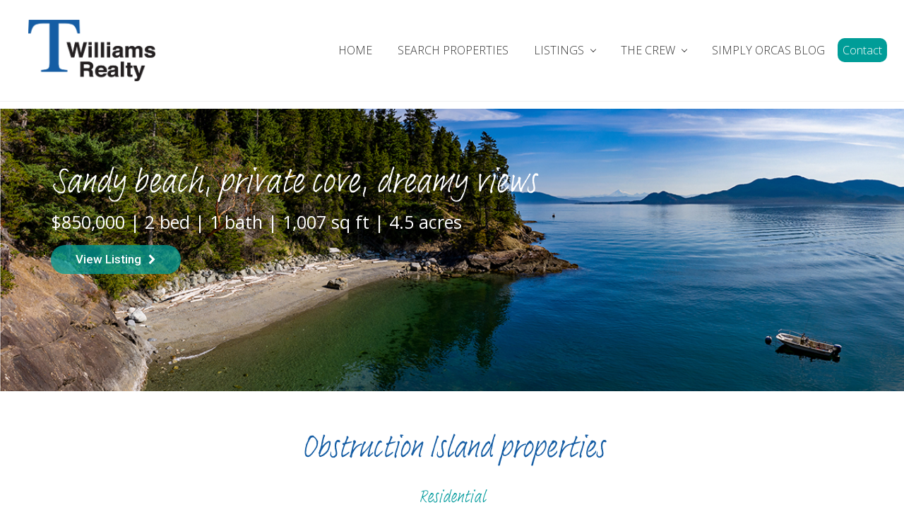

--- FILE ---
content_type: text/html; charset=UTF-8
request_url: https://twilliamsrealty.com/newsite/obstruction-island-properties/
body_size: 15776
content:
<!DOCTYPE html>
<html lang="en-US">
<head >
<meta charset="UTF-8" />
<meta name="description" content="Search results for residential listings on Obstruction Island." />
<meta name="viewport" content="width=device-width, initial-scale=1" />
<title>Obstruction Island Listings | T Williams Realty</title>
<meta name='robots' content='max-image-preview:large' />
<link rel='dns-prefetch' href='//fonts.googleapis.com' />
<link rel="alternate" type="application/rss+xml" title="T Williams Realty &raquo; Feed" href="https://twilliamsrealty.com/newsite/feed/" />
<link rel="alternate" type="application/rss+xml" title="T Williams Realty &raquo; Comments Feed" href="https://twilliamsrealty.com/newsite/comments/feed/" />
<link rel="canonical" href="https://twilliamsrealty.com/newsite/obstruction-island-properties/" />
<script type="text/javascript">
window._wpemojiSettings = {"baseUrl":"https:\/\/s.w.org\/images\/core\/emoji\/14.0.0\/72x72\/","ext":".png","svgUrl":"https:\/\/s.w.org\/images\/core\/emoji\/14.0.0\/svg\/","svgExt":".svg","source":{"concatemoji":"https:\/\/twilliamsrealty.com\/newsite\/wp-includes\/js\/wp-emoji-release.min.js?ver=6.2.8"}};
/*! This file is auto-generated */
!function(e,a,t){var n,r,o,i=a.createElement("canvas"),p=i.getContext&&i.getContext("2d");function s(e,t){p.clearRect(0,0,i.width,i.height),p.fillText(e,0,0);e=i.toDataURL();return p.clearRect(0,0,i.width,i.height),p.fillText(t,0,0),e===i.toDataURL()}function c(e){var t=a.createElement("script");t.src=e,t.defer=t.type="text/javascript",a.getElementsByTagName("head")[0].appendChild(t)}for(o=Array("flag","emoji"),t.supports={everything:!0,everythingExceptFlag:!0},r=0;r<o.length;r++)t.supports[o[r]]=function(e){if(p&&p.fillText)switch(p.textBaseline="top",p.font="600 32px Arial",e){case"flag":return s("\ud83c\udff3\ufe0f\u200d\u26a7\ufe0f","\ud83c\udff3\ufe0f\u200b\u26a7\ufe0f")?!1:!s("\ud83c\uddfa\ud83c\uddf3","\ud83c\uddfa\u200b\ud83c\uddf3")&&!s("\ud83c\udff4\udb40\udc67\udb40\udc62\udb40\udc65\udb40\udc6e\udb40\udc67\udb40\udc7f","\ud83c\udff4\u200b\udb40\udc67\u200b\udb40\udc62\u200b\udb40\udc65\u200b\udb40\udc6e\u200b\udb40\udc67\u200b\udb40\udc7f");case"emoji":return!s("\ud83e\udef1\ud83c\udffb\u200d\ud83e\udef2\ud83c\udfff","\ud83e\udef1\ud83c\udffb\u200b\ud83e\udef2\ud83c\udfff")}return!1}(o[r]),t.supports.everything=t.supports.everything&&t.supports[o[r]],"flag"!==o[r]&&(t.supports.everythingExceptFlag=t.supports.everythingExceptFlag&&t.supports[o[r]]);t.supports.everythingExceptFlag=t.supports.everythingExceptFlag&&!t.supports.flag,t.DOMReady=!1,t.readyCallback=function(){t.DOMReady=!0},t.supports.everything||(n=function(){t.readyCallback()},a.addEventListener?(a.addEventListener("DOMContentLoaded",n,!1),e.addEventListener("load",n,!1)):(e.attachEvent("onload",n),a.attachEvent("onreadystatechange",function(){"complete"===a.readyState&&t.readyCallback()})),(e=t.source||{}).concatemoji?c(e.concatemoji):e.wpemoji&&e.twemoji&&(c(e.twemoji),c(e.wpemoji)))}(window,document,window._wpemojiSettings);
</script>
<style type="text/css">
img.wp-smiley,
img.emoji {
	display: inline !important;
	border: none !important;
	box-shadow: none !important;
	height: 1em !important;
	width: 1em !important;
	margin: 0 0.07em !important;
	vertical-align: -0.1em !important;
	background: none !important;
	padding: 0 !important;
}
</style>
	<link rel='stylesheet' id='sbi_styles-css' href='https://twilliamsrealty.com/newsite/wp-content/plugins/instagram-feed/css/sbi-styles.min.css?ver=6.1.5' type='text/css' media='all' />
<link rel='stylesheet' id='wp-block-library-css' href='https://twilliamsrealty.com/newsite/wp-includes/css/dist/block-library/style.min.css?ver=6.2.8' type='text/css' media='all' />
<link rel='stylesheet' id='classic-theme-styles-css' href='https://twilliamsrealty.com/newsite/wp-includes/css/classic-themes.min.css?ver=6.2.8' type='text/css' media='all' />
<style id='global-styles-inline-css' type='text/css'>
body{--wp--preset--color--black: #000000;--wp--preset--color--cyan-bluish-gray: #abb8c3;--wp--preset--color--white: #ffffff;--wp--preset--color--pale-pink: #f78da7;--wp--preset--color--vivid-red: #cf2e2e;--wp--preset--color--luminous-vivid-orange: #ff6900;--wp--preset--color--luminous-vivid-amber: #fcb900;--wp--preset--color--light-green-cyan: #7bdcb5;--wp--preset--color--vivid-green-cyan: #00d084;--wp--preset--color--pale-cyan-blue: #8ed1fc;--wp--preset--color--vivid-cyan-blue: #0693e3;--wp--preset--color--vivid-purple: #9b51e0;--wp--preset--gradient--vivid-cyan-blue-to-vivid-purple: linear-gradient(135deg,rgba(6,147,227,1) 0%,rgb(155,81,224) 100%);--wp--preset--gradient--light-green-cyan-to-vivid-green-cyan: linear-gradient(135deg,rgb(122,220,180) 0%,rgb(0,208,130) 100%);--wp--preset--gradient--luminous-vivid-amber-to-luminous-vivid-orange: linear-gradient(135deg,rgba(252,185,0,1) 0%,rgba(255,105,0,1) 100%);--wp--preset--gradient--luminous-vivid-orange-to-vivid-red: linear-gradient(135deg,rgba(255,105,0,1) 0%,rgb(207,46,46) 100%);--wp--preset--gradient--very-light-gray-to-cyan-bluish-gray: linear-gradient(135deg,rgb(238,238,238) 0%,rgb(169,184,195) 100%);--wp--preset--gradient--cool-to-warm-spectrum: linear-gradient(135deg,rgb(74,234,220) 0%,rgb(151,120,209) 20%,rgb(207,42,186) 40%,rgb(238,44,130) 60%,rgb(251,105,98) 80%,rgb(254,248,76) 100%);--wp--preset--gradient--blush-light-purple: linear-gradient(135deg,rgb(255,206,236) 0%,rgb(152,150,240) 100%);--wp--preset--gradient--blush-bordeaux: linear-gradient(135deg,rgb(254,205,165) 0%,rgb(254,45,45) 50%,rgb(107,0,62) 100%);--wp--preset--gradient--luminous-dusk: linear-gradient(135deg,rgb(255,203,112) 0%,rgb(199,81,192) 50%,rgb(65,88,208) 100%);--wp--preset--gradient--pale-ocean: linear-gradient(135deg,rgb(255,245,203) 0%,rgb(182,227,212) 50%,rgb(51,167,181) 100%);--wp--preset--gradient--electric-grass: linear-gradient(135deg,rgb(202,248,128) 0%,rgb(113,206,126) 100%);--wp--preset--gradient--midnight: linear-gradient(135deg,rgb(2,3,129) 0%,rgb(40,116,252) 100%);--wp--preset--duotone--dark-grayscale: url('#wp-duotone-dark-grayscale');--wp--preset--duotone--grayscale: url('#wp-duotone-grayscale');--wp--preset--duotone--purple-yellow: url('#wp-duotone-purple-yellow');--wp--preset--duotone--blue-red: url('#wp-duotone-blue-red');--wp--preset--duotone--midnight: url('#wp-duotone-midnight');--wp--preset--duotone--magenta-yellow: url('#wp-duotone-magenta-yellow');--wp--preset--duotone--purple-green: url('#wp-duotone-purple-green');--wp--preset--duotone--blue-orange: url('#wp-duotone-blue-orange');--wp--preset--font-size--small: 13px;--wp--preset--font-size--medium: 20px;--wp--preset--font-size--large: 36px;--wp--preset--font-size--x-large: 42px;--wp--preset--spacing--20: 0.44rem;--wp--preset--spacing--30: 0.67rem;--wp--preset--spacing--40: 1rem;--wp--preset--spacing--50: 1.5rem;--wp--preset--spacing--60: 2.25rem;--wp--preset--spacing--70: 3.38rem;--wp--preset--spacing--80: 5.06rem;--wp--preset--shadow--natural: 6px 6px 9px rgba(0, 0, 0, 0.2);--wp--preset--shadow--deep: 12px 12px 50px rgba(0, 0, 0, 0.4);--wp--preset--shadow--sharp: 6px 6px 0px rgba(0, 0, 0, 0.2);--wp--preset--shadow--outlined: 6px 6px 0px -3px rgba(255, 255, 255, 1), 6px 6px rgba(0, 0, 0, 1);--wp--preset--shadow--crisp: 6px 6px 0px rgba(0, 0, 0, 1);}:where(.is-layout-flex){gap: 0.5em;}body .is-layout-flow > .alignleft{float: left;margin-inline-start: 0;margin-inline-end: 2em;}body .is-layout-flow > .alignright{float: right;margin-inline-start: 2em;margin-inline-end: 0;}body .is-layout-flow > .aligncenter{margin-left: auto !important;margin-right: auto !important;}body .is-layout-constrained > .alignleft{float: left;margin-inline-start: 0;margin-inline-end: 2em;}body .is-layout-constrained > .alignright{float: right;margin-inline-start: 2em;margin-inline-end: 0;}body .is-layout-constrained > .aligncenter{margin-left: auto !important;margin-right: auto !important;}body .is-layout-constrained > :where(:not(.alignleft):not(.alignright):not(.alignfull)){max-width: var(--wp--style--global--content-size);margin-left: auto !important;margin-right: auto !important;}body .is-layout-constrained > .alignwide{max-width: var(--wp--style--global--wide-size);}body .is-layout-flex{display: flex;}body .is-layout-flex{flex-wrap: wrap;align-items: center;}body .is-layout-flex > *{margin: 0;}:where(.wp-block-columns.is-layout-flex){gap: 2em;}.has-black-color{color: var(--wp--preset--color--black) !important;}.has-cyan-bluish-gray-color{color: var(--wp--preset--color--cyan-bluish-gray) !important;}.has-white-color{color: var(--wp--preset--color--white) !important;}.has-pale-pink-color{color: var(--wp--preset--color--pale-pink) !important;}.has-vivid-red-color{color: var(--wp--preset--color--vivid-red) !important;}.has-luminous-vivid-orange-color{color: var(--wp--preset--color--luminous-vivid-orange) !important;}.has-luminous-vivid-amber-color{color: var(--wp--preset--color--luminous-vivid-amber) !important;}.has-light-green-cyan-color{color: var(--wp--preset--color--light-green-cyan) !important;}.has-vivid-green-cyan-color{color: var(--wp--preset--color--vivid-green-cyan) !important;}.has-pale-cyan-blue-color{color: var(--wp--preset--color--pale-cyan-blue) !important;}.has-vivid-cyan-blue-color{color: var(--wp--preset--color--vivid-cyan-blue) !important;}.has-vivid-purple-color{color: var(--wp--preset--color--vivid-purple) !important;}.has-black-background-color{background-color: var(--wp--preset--color--black) !important;}.has-cyan-bluish-gray-background-color{background-color: var(--wp--preset--color--cyan-bluish-gray) !important;}.has-white-background-color{background-color: var(--wp--preset--color--white) !important;}.has-pale-pink-background-color{background-color: var(--wp--preset--color--pale-pink) !important;}.has-vivid-red-background-color{background-color: var(--wp--preset--color--vivid-red) !important;}.has-luminous-vivid-orange-background-color{background-color: var(--wp--preset--color--luminous-vivid-orange) !important;}.has-luminous-vivid-amber-background-color{background-color: var(--wp--preset--color--luminous-vivid-amber) !important;}.has-light-green-cyan-background-color{background-color: var(--wp--preset--color--light-green-cyan) !important;}.has-vivid-green-cyan-background-color{background-color: var(--wp--preset--color--vivid-green-cyan) !important;}.has-pale-cyan-blue-background-color{background-color: var(--wp--preset--color--pale-cyan-blue) !important;}.has-vivid-cyan-blue-background-color{background-color: var(--wp--preset--color--vivid-cyan-blue) !important;}.has-vivid-purple-background-color{background-color: var(--wp--preset--color--vivid-purple) !important;}.has-black-border-color{border-color: var(--wp--preset--color--black) !important;}.has-cyan-bluish-gray-border-color{border-color: var(--wp--preset--color--cyan-bluish-gray) !important;}.has-white-border-color{border-color: var(--wp--preset--color--white) !important;}.has-pale-pink-border-color{border-color: var(--wp--preset--color--pale-pink) !important;}.has-vivid-red-border-color{border-color: var(--wp--preset--color--vivid-red) !important;}.has-luminous-vivid-orange-border-color{border-color: var(--wp--preset--color--luminous-vivid-orange) !important;}.has-luminous-vivid-amber-border-color{border-color: var(--wp--preset--color--luminous-vivid-amber) !important;}.has-light-green-cyan-border-color{border-color: var(--wp--preset--color--light-green-cyan) !important;}.has-vivid-green-cyan-border-color{border-color: var(--wp--preset--color--vivid-green-cyan) !important;}.has-pale-cyan-blue-border-color{border-color: var(--wp--preset--color--pale-cyan-blue) !important;}.has-vivid-cyan-blue-border-color{border-color: var(--wp--preset--color--vivid-cyan-blue) !important;}.has-vivid-purple-border-color{border-color: var(--wp--preset--color--vivid-purple) !important;}.has-vivid-cyan-blue-to-vivid-purple-gradient-background{background: var(--wp--preset--gradient--vivid-cyan-blue-to-vivid-purple) !important;}.has-light-green-cyan-to-vivid-green-cyan-gradient-background{background: var(--wp--preset--gradient--light-green-cyan-to-vivid-green-cyan) !important;}.has-luminous-vivid-amber-to-luminous-vivid-orange-gradient-background{background: var(--wp--preset--gradient--luminous-vivid-amber-to-luminous-vivid-orange) !important;}.has-luminous-vivid-orange-to-vivid-red-gradient-background{background: var(--wp--preset--gradient--luminous-vivid-orange-to-vivid-red) !important;}.has-very-light-gray-to-cyan-bluish-gray-gradient-background{background: var(--wp--preset--gradient--very-light-gray-to-cyan-bluish-gray) !important;}.has-cool-to-warm-spectrum-gradient-background{background: var(--wp--preset--gradient--cool-to-warm-spectrum) !important;}.has-blush-light-purple-gradient-background{background: var(--wp--preset--gradient--blush-light-purple) !important;}.has-blush-bordeaux-gradient-background{background: var(--wp--preset--gradient--blush-bordeaux) !important;}.has-luminous-dusk-gradient-background{background: var(--wp--preset--gradient--luminous-dusk) !important;}.has-pale-ocean-gradient-background{background: var(--wp--preset--gradient--pale-ocean) !important;}.has-electric-grass-gradient-background{background: var(--wp--preset--gradient--electric-grass) !important;}.has-midnight-gradient-background{background: var(--wp--preset--gradient--midnight) !important;}.has-small-font-size{font-size: var(--wp--preset--font-size--small) !important;}.has-medium-font-size{font-size: var(--wp--preset--font-size--medium) !important;}.has-large-font-size{font-size: var(--wp--preset--font-size--large) !important;}.has-x-large-font-size{font-size: var(--wp--preset--font-size--x-large) !important;}
.wp-block-navigation a:where(:not(.wp-element-button)){color: inherit;}
:where(.wp-block-columns.is-layout-flex){gap: 2em;}
.wp-block-pullquote{font-size: 1.5em;line-height: 1.6;}
</style>
<link rel='stylesheet' id='menu-image-css' href='https://twilliamsrealty.com/newsite/wp-content/plugins/menu-image/includes/css/menu-image.css?ver=3.0.8' type='text/css' media='all' />
<link rel='stylesheet' id='dashicons-css' href='https://twilliamsrealty.com/newsite/wp-includes/css/dashicons.min.css?ver=6.2.8' type='text/css' media='all' />
<link rel='stylesheet' id='rs-plugin-settings-css' href='https://twilliamsrealty.com/newsite/wp-content/plugins/revslider/public/assets/css/settings.css?ver=5.4.8' type='text/css' media='all' />
<style id='rs-plugin-settings-inline-css' type='text/css'>
#rs-demo-id {}
</style>
<link rel='stylesheet' id='maitheme-google-fonts-css' href='//fonts.googleapis.com/css?family=Muli%3A200%2C200i%7COpen+Sans%3A300%2C300i%2C400%2C400i%2C700%2C700i%7CPlayfair+Display%3A700%2C700i&#038;ver=1.1.0' type='text/css' media='all' />
<link rel='stylesheet' id='mai-theme-engine-css' href='https://twilliamsrealty.com/newsite/wp-content/plugins/mai-theme-engine/assets/css/mai-theme.min.css?ver=1.13.1' type='text/css' media='all' />
<link rel='stylesheet' id='flexington-css' href='https://twilliamsrealty.com/newsite/wp-content/plugins/mai-theme-engine/assets/css/flexington.min.css?ver=2.5.0' type='text/css' media='all' />
<link rel='stylesheet' id='elementor-icons-css' href='https://twilliamsrealty.com/newsite/wp-content/plugins/elementor/assets/lib/eicons/css/elementor-icons.min.css?ver=5.20.0' type='text/css' media='all' />
<link rel='stylesheet' id='elementor-frontend-legacy-css' href='https://twilliamsrealty.com/newsite/wp-content/plugins/elementor/assets/css/frontend-legacy.min.css?ver=3.13.4' type='text/css' media='all' />
<link rel='stylesheet' id='elementor-frontend-css' href='https://twilliamsrealty.com/newsite/wp-content/plugins/elementor/assets/css/frontend.min.css?ver=3.13.4' type='text/css' media='all' />
<link rel='stylesheet' id='swiper-css' href='https://twilliamsrealty.com/newsite/wp-content/plugins/elementor/assets/lib/swiper/css/swiper.min.css?ver=5.3.6' type='text/css' media='all' />
<link rel='stylesheet' id='elementor-post-1333-css' href='https://twilliamsrealty.com/newsite/wp-content/uploads/elementor/css/post-1333.css?ver=1685989179' type='text/css' media='all' />
<link rel='stylesheet' id='elementor-global-css' href='https://twilliamsrealty.com/newsite/wp-content/uploads/elementor/css/global.css?ver=1685989179' type='text/css' media='all' />
<link rel='stylesheet' id='elementor-post-494-css' href='https://twilliamsrealty.com/newsite/wp-content/uploads/elementor/css/post-494.css?ver=1685995278' type='text/css' media='all' />
<link rel='stylesheet' id='eael-general-css' href='https://twilliamsrealty.com/newsite/wp-content/plugins/essential-addons-for-elementor-lite/assets/front-end/css/view/general.min.css?ver=5.7.4' type='text/css' media='all' />
<link rel='stylesheet' id='mai-lifestyle-pro-css' href='https://twilliamsrealty.com/newsite/wp-content/themes/mai-lifestyle-pro/style.css?ver=1.1.0.111220191851' type='text/css' media='all' />
<link rel='stylesheet' id='google-fonts-1-css' href='https://fonts.googleapis.com/css?family=Roboto%3A100%2C100italic%2C200%2C200italic%2C300%2C300italic%2C400%2C400italic%2C500%2C500italic%2C600%2C600italic%2C700%2C700italic%2C800%2C800italic%2C900%2C900italic%7CRoboto+Slab%3A100%2C100italic%2C200%2C200italic%2C300%2C300italic%2C400%2C400italic%2C500%2C500italic%2C600%2C600italic%2C700%2C700italic%2C800%2C800italic%2C900%2C900italic&#038;display=auto&#038;ver=6.2.8' type='text/css' media='all' />
<link rel="preconnect" href="https://fonts.gstatic.com/" crossorigin><script type='text/javascript' id='jquery-core-js-extra'>
/* <![CDATA[ */
var SS_DATA = {"ajaxurl":"https:\/\/twilliamsrealty.com\/newsite\/wp-admin\/admin-ajax.php"};
/* ]]> */
</script>
<script type='text/javascript' src='https://twilliamsrealty.com/newsite/wp-includes/js/jquery/jquery.min.js?ver=3.6.4' id='jquery-core-js'></script>
<script type='text/javascript' src='https://twilliamsrealty.com/newsite/wp-includes/js/jquery/jquery-migrate.min.js?ver=3.4.0' id='jquery-migrate-js'></script>
<script type='text/javascript' src='https://twilliamsrealty.com/newsite/wp-content/plugins/revslider/public/assets/js/jquery.themepunch.tools.min.js?ver=5.4.8' id='tp-tools-js'></script>
<script type='text/javascript' src='https://twilliamsrealty.com/newsite/wp-content/plugins/revslider/public/assets/js/jquery.themepunch.revolution.min.js?ver=5.4.8' id='revmin-js'></script>
<link rel="https://api.w.org/" href="https://twilliamsrealty.com/newsite/wp-json/" /><link rel="alternate" type="application/json" href="https://twilliamsrealty.com/newsite/wp-json/wp/v2/pages/494" /><link rel="EditURI" type="application/rsd+xml" title="RSD" href="https://twilliamsrealty.com/newsite/xmlrpc.php?rsd" />
<link rel="alternate" type="application/json+oembed" href="https://twilliamsrealty.com/newsite/wp-json/oembed/1.0/embed?url=https%3A%2F%2Ftwilliamsrealty.com%2Fnewsite%2Fobstruction-island-properties%2F" />
<link rel="alternate" type="text/xml+oembed" href="https://twilliamsrealty.com/newsite/wp-json/oembed/1.0/embed?url=https%3A%2F%2Ftwilliamsrealty.com%2Fnewsite%2Fobstruction-island-properties%2F&#038;format=xml" />
<link rel="stylesheet" href="https://use.typekit.net/eej8cil.css">


<!-- WordPress Version 6.2.8 -->
<!-- IDX Broker WordPress Plugin 3.1.0 Activated -->
<!-- IDX Broker WordPress Plugin Wrapper Meta-->

<link rel="pingback" href="https://twilliamsrealty.com/newsite/xmlrpc.php" />
<!-- Global site tag (gtag.js) - Google Analytics -->
<script async src="https://www.googletagmanager.com/gtag/js?id=UA-11947811-1"></script>
<script>
  window.dataLayer = window.dataLayer || [];
  function gtag(){dataLayer.push(arguments);}
  gtag('js', new Date());

  gtag('config', 'UA-11947811-1');
</script>
<style>
	:root {
		--header-spacer: 0;
		--text-title: 100%;
		--logo-width: 180px;
		--logo-shrink-width: 125px;
		--logo-margin-top: 24px;
		--logo-margin-bottom: 24px;
	}
	.site-title.has-text-title a {
		font-size: var(--text-title);
	}
	@media only screen and (min-width: 769px) {
		.site-title a {
			margin-top: var(--logo-margin-top);
			margin-bottom: var(--logo-margin-bottom);
		}
		.custom-logo-link {
			max-width: var(--logo-width);
		}
	}
	@media only screen and (max-width: 768px) {
		.site-title a {
			margin-top: 4px;
			margin-bottom: 4px;
		}
		.custom-logo-link {
			max-width: var(--logo-shrink-width);
		}
	}
	</style><style>
	@media only screen and (max-width: 768px) {
		.header-before,
		.header-left,
		.header-right,
		.nav-primary,
		.nav-secondary {
			display: none;
		}
		.mai-toggle {
			display: block;
		}
	}
	</style><meta name="generator" content="Elementor 3.13.4; features: a11y_improvements, additional_custom_breakpoints; settings: css_print_method-external, google_font-enabled, font_display-auto">
<meta name="generator" content="Powered by Slider Revolution 5.4.8 - responsive, Mobile-Friendly Slider Plugin for WordPress with comfortable drag and drop interface." />
<link rel="icon" href="https://twilliamsrealty.com/newsite/wp-content/uploads/2019/10/cropped-site-icon-32x32.png" sizes="32x32" />
<link rel="icon" href="https://twilliamsrealty.com/newsite/wp-content/uploads/2019/10/cropped-site-icon-192x192.png" sizes="192x192" />
<link rel="apple-touch-icon" href="https://twilliamsrealty.com/newsite/wp-content/uploads/2019/10/cropped-site-icon-180x180.png" />
<meta name="msapplication-TileImage" content="https://twilliamsrealty.com/newsite/wp-content/uploads/2019/10/cropped-site-icon-270x270.png" />
<script type="text/javascript">function setREVStartSize(e){									
						try{ e.c=jQuery(e.c);var i=jQuery(window).width(),t=9999,r=0,n=0,l=0,f=0,s=0,h=0;
							if(e.responsiveLevels&&(jQuery.each(e.responsiveLevels,function(e,f){f>i&&(t=r=f,l=e),i>f&&f>r&&(r=f,n=e)}),t>r&&(l=n)),f=e.gridheight[l]||e.gridheight[0]||e.gridheight,s=e.gridwidth[l]||e.gridwidth[0]||e.gridwidth,h=i/s,h=h>1?1:h,f=Math.round(h*f),"fullscreen"==e.sliderLayout){var u=(e.c.width(),jQuery(window).height());if(void 0!=e.fullScreenOffsetContainer){var c=e.fullScreenOffsetContainer.split(",");if (c) jQuery.each(c,function(e,i){u=jQuery(i).length>0?u-jQuery(i).outerHeight(!0):u}),e.fullScreenOffset.split("%").length>1&&void 0!=e.fullScreenOffset&&e.fullScreenOffset.length>0?u-=jQuery(window).height()*parseInt(e.fullScreenOffset,0)/100:void 0!=e.fullScreenOffset&&e.fullScreenOffset.length>0&&(u-=parseInt(e.fullScreenOffset,0))}f=u}else void 0!=e.minHeight&&f<e.minHeight&&(f=e.minHeight);e.c.closest(".rev_slider_wrapper").css({height:f})					
						}catch(d){console.log("Failure at Presize of Slider:"+d)}						
					};</script>
		<style type="text/css" id="wp-custom-css">
			body{
	background-color:white !important;
}
.page-id-40 .entry-title a{
font-family: adobe-handwriting-frank, open-sans;
    font-size: 30px;
    color: #155da4;
}
.page-id-40 .entry:not(.boxed){clear:both;
padding-bottom:20px;
}
.page-id-40 .entry:not(.boxed) .alignleft{margin-top:5px !important}

.page-id-40 .entry:not(.boxed) img{min-height:200px;}

.fa, .fas{
	font-family:FontAwesome !important;
	font-weight:900 !important;}

p {
	font-family: 'Open Sans', sans-serif;
	font-size:16px;
	color:#333333;
	text-align:left;
}
.site-footer p{color:white;}
#sbi_load{background:#323232 !important;}

button,button:hover,IDX-active{background-color:#009d98 !important;}

.footer-widgets{
	background:#e1e1e1;
	color:black;
	font-size:14px !important;
}
h3,.widgettitle{
	font-family: 'Open Sans', sans-serif;
font-weight: 300;
color:black !important;
	font-size:18px;
}
h1{
	font-family:adobe-handwriting-frank, open-sans;
	font-size:45px;
	color:#155da4;
	padding:0 0px;
	margin-bottom:0px;
}
h2{
	font-family:adobe-handwriting-frank, open-sans;
	font-size:35px;
	color:#155da4;
	padding:0 0px;
	margin-bottom:0px;
}

.footer-widgets a{
	color:black !important;
	font-size:14px;
	
}

.impress-showcase-property span.impress-price{
	font-size:14px !important;
}
.menu-item-230, .menu-item-230 a,.menu-item-230 a:hover{
	background:#009d98;
	color:white;
	border-radius:10px;
	padding:5px
}
.eael-grid-post .eael-entry-wrapper{
position: absolute;
bottom: 20px;
text-align: center;
font-weight:bold;
	padding:0px;
}
.eael-grid-post-link{
	color: white !important;
	text-align: center;
}
.homebutton span{width:200px;}
.impress-showcase-property{
	float:left;
	width:30%;
	padding:1%;
}
.mainheading{
	font-family:adobe-handwriting-frank, open-sans;
	font-size:45px;
	color:#155da4;
	padding:0 10px;
	margin-bottom:0px;
}



.crewname{
	font-family:adobe-handwriting-frank, open-sans;
	font-size:30px;
	color:#155da4;
	margin-bottom:0px;
	text-align:center;
	line-height:30px;
}
.crewtitle{
	font-family:adobe-handwriting-frank, open-sans;
	font-size:25px;
	color:#009a9c;
	text-align:center;
}
.subheading{
	font-family:adobe-handwriting-frank, open-sans;
	font-size:35px;
	color:#009a9c;
	padding:0 10px;
}
.crewinfo1{
	font-family: 'Open Sans', sans-serif;
	font-size:18px;
	color:#7a7a7a;
	text-align:center;
}

.crewinfo1 a{
	font-family:adobe-handwriting-frank, open-sans;
	font-size:22px;
	color:#009a9c;
	text-align:center;
}

.crewdet b{font-weight:400 !important;}
.crewdet a{color:#009a9c;}
.crewdet{
	font-size:18px;
	color:#155da4;
	padding:0 10px;
	font-family: 'Open Sans', sans-serif;
    font-weight: 300;
}

.crewinfo{padding:0 10px;}
.crewinfo{font-family: 'Open Sans', sans-serif;
color:#333333;}
.elementor-8 .elementor-element.elementor-element-3a5c8be .eael-grid-post .eael-entry-overlay{background:none !important;}
.impress-showcase-property img{height:220px;
border-radius:10px
}
.carousel-slider__item img{
	border-radius:10px;
}
.eael-entry-thumbnail img{
	border-radius:20px;
	color: #ffffff;
}

/* css styling for idx widgets */
.IDX-showcaseContainer{
	border:0 !important;
	-webkit-box-shadow:none !important;
	box-shadow:none !important;
}

.IDX-showcasePhoto{border-radius:10px !important;
height: 200px !important;
}

.IDX-showcaseAddress,.IDX-showcaseCityStateZip,.IDX-showcasePrice{font-size:14px !important;}
.IDX-showcasePrice{padding-top:5px;padding-bottom:5px;font-weight:500;}

@media only screen and (max-width: 767px){
.banner-area{top:80px;}
.site-header{position:fixed !important;}
	.IDX-showcaseAddress{padding-top:15px;}
	h1{padding-top:40px;}
	
	.has-sidebar .content-sidebar-wrap{
		display: flex;
		flex-direction: column-reverse;
	}
	.sidebar-primary{padding-top:80px;}
}
		</style>
		</head>
<body class="page-template page-template-elementor_header_footer page page-id-494 wp-custom-logo header-full-width content-sidebar genesis-breadcrumbs-hidden genesis-footer-widgets-visible has-sticky-header has-standard-menu singular no-js text-md has-sidebar has-one-sidebar elementor-default elementor-template-full-width elementor-kit-1333 elementor-page elementor-page-494" itemscope itemtype="https://schema.org/WebPage"><svg xmlns="http://www.w3.org/2000/svg" viewBox="0 0 0 0" width="0" height="0" focusable="false" role="none" style="visibility: hidden; position: absolute; left: -9999px; overflow: hidden;" ><defs><filter id="wp-duotone-dark-grayscale"><feColorMatrix color-interpolation-filters="sRGB" type="matrix" values=" .299 .587 .114 0 0 .299 .587 .114 0 0 .299 .587 .114 0 0 .299 .587 .114 0 0 " /><feComponentTransfer color-interpolation-filters="sRGB" ><feFuncR type="table" tableValues="0 0.49803921568627" /><feFuncG type="table" tableValues="0 0.49803921568627" /><feFuncB type="table" tableValues="0 0.49803921568627" /><feFuncA type="table" tableValues="1 1" /></feComponentTransfer><feComposite in2="SourceGraphic" operator="in" /></filter></defs></svg><svg xmlns="http://www.w3.org/2000/svg" viewBox="0 0 0 0" width="0" height="0" focusable="false" role="none" style="visibility: hidden; position: absolute; left: -9999px; overflow: hidden;" ><defs><filter id="wp-duotone-grayscale"><feColorMatrix color-interpolation-filters="sRGB" type="matrix" values=" .299 .587 .114 0 0 .299 .587 .114 0 0 .299 .587 .114 0 0 .299 .587 .114 0 0 " /><feComponentTransfer color-interpolation-filters="sRGB" ><feFuncR type="table" tableValues="0 1" /><feFuncG type="table" tableValues="0 1" /><feFuncB type="table" tableValues="0 1" /><feFuncA type="table" tableValues="1 1" /></feComponentTransfer><feComposite in2="SourceGraphic" operator="in" /></filter></defs></svg><svg xmlns="http://www.w3.org/2000/svg" viewBox="0 0 0 0" width="0" height="0" focusable="false" role="none" style="visibility: hidden; position: absolute; left: -9999px; overflow: hidden;" ><defs><filter id="wp-duotone-purple-yellow"><feColorMatrix color-interpolation-filters="sRGB" type="matrix" values=" .299 .587 .114 0 0 .299 .587 .114 0 0 .299 .587 .114 0 0 .299 .587 .114 0 0 " /><feComponentTransfer color-interpolation-filters="sRGB" ><feFuncR type="table" tableValues="0.54901960784314 0.98823529411765" /><feFuncG type="table" tableValues="0 1" /><feFuncB type="table" tableValues="0.71764705882353 0.25490196078431" /><feFuncA type="table" tableValues="1 1" /></feComponentTransfer><feComposite in2="SourceGraphic" operator="in" /></filter></defs></svg><svg xmlns="http://www.w3.org/2000/svg" viewBox="0 0 0 0" width="0" height="0" focusable="false" role="none" style="visibility: hidden; position: absolute; left: -9999px; overflow: hidden;" ><defs><filter id="wp-duotone-blue-red"><feColorMatrix color-interpolation-filters="sRGB" type="matrix" values=" .299 .587 .114 0 0 .299 .587 .114 0 0 .299 .587 .114 0 0 .299 .587 .114 0 0 " /><feComponentTransfer color-interpolation-filters="sRGB" ><feFuncR type="table" tableValues="0 1" /><feFuncG type="table" tableValues="0 0.27843137254902" /><feFuncB type="table" tableValues="0.5921568627451 0.27843137254902" /><feFuncA type="table" tableValues="1 1" /></feComponentTransfer><feComposite in2="SourceGraphic" operator="in" /></filter></defs></svg><svg xmlns="http://www.w3.org/2000/svg" viewBox="0 0 0 0" width="0" height="0" focusable="false" role="none" style="visibility: hidden; position: absolute; left: -9999px; overflow: hidden;" ><defs><filter id="wp-duotone-midnight"><feColorMatrix color-interpolation-filters="sRGB" type="matrix" values=" .299 .587 .114 0 0 .299 .587 .114 0 0 .299 .587 .114 0 0 .299 .587 .114 0 0 " /><feComponentTransfer color-interpolation-filters="sRGB" ><feFuncR type="table" tableValues="0 0" /><feFuncG type="table" tableValues="0 0.64705882352941" /><feFuncB type="table" tableValues="0 1" /><feFuncA type="table" tableValues="1 1" /></feComponentTransfer><feComposite in2="SourceGraphic" operator="in" /></filter></defs></svg><svg xmlns="http://www.w3.org/2000/svg" viewBox="0 0 0 0" width="0" height="0" focusable="false" role="none" style="visibility: hidden; position: absolute; left: -9999px; overflow: hidden;" ><defs><filter id="wp-duotone-magenta-yellow"><feColorMatrix color-interpolation-filters="sRGB" type="matrix" values=" .299 .587 .114 0 0 .299 .587 .114 0 0 .299 .587 .114 0 0 .299 .587 .114 0 0 " /><feComponentTransfer color-interpolation-filters="sRGB" ><feFuncR type="table" tableValues="0.78039215686275 1" /><feFuncG type="table" tableValues="0 0.94901960784314" /><feFuncB type="table" tableValues="0.35294117647059 0.47058823529412" /><feFuncA type="table" tableValues="1 1" /></feComponentTransfer><feComposite in2="SourceGraphic" operator="in" /></filter></defs></svg><svg xmlns="http://www.w3.org/2000/svg" viewBox="0 0 0 0" width="0" height="0" focusable="false" role="none" style="visibility: hidden; position: absolute; left: -9999px; overflow: hidden;" ><defs><filter id="wp-duotone-purple-green"><feColorMatrix color-interpolation-filters="sRGB" type="matrix" values=" .299 .587 .114 0 0 .299 .587 .114 0 0 .299 .587 .114 0 0 .299 .587 .114 0 0 " /><feComponentTransfer color-interpolation-filters="sRGB" ><feFuncR type="table" tableValues="0.65098039215686 0.40392156862745" /><feFuncG type="table" tableValues="0 1" /><feFuncB type="table" tableValues="0.44705882352941 0.4" /><feFuncA type="table" tableValues="1 1" /></feComponentTransfer><feComposite in2="SourceGraphic" operator="in" /></filter></defs></svg><svg xmlns="http://www.w3.org/2000/svg" viewBox="0 0 0 0" width="0" height="0" focusable="false" role="none" style="visibility: hidden; position: absolute; left: -9999px; overflow: hidden;" ><defs><filter id="wp-duotone-blue-orange"><feColorMatrix color-interpolation-filters="sRGB" type="matrix" values=" .299 .587 .114 0 0 .299 .587 .114 0 0 .299 .587 .114 0 0 .299 .587 .114 0 0 " /><feComponentTransfer color-interpolation-filters="sRGB" ><feFuncR type="table" tableValues="0.098039215686275 1" /><feFuncG type="table" tableValues="0 0.66274509803922" /><feFuncB type="table" tableValues="0.84705882352941 0.41960784313725" /><feFuncA type="table" tableValues="1 1" /></feComponentTransfer><feComposite in2="SourceGraphic" operator="in" /></filter></defs></svg>	<script>
		//<![CDATA[
		( function() {
			var c = document.body.classList;
			c.remove( 'no-js' );
			c.add( 'js' );
		})();
		//]]>
	</script>
	<div class="site-container"><ul class="genesis-skip-link"><li><a href="#mai-toggle" class="screen-reader-shortcut"> Menu</a></li><li><a href="#genesis-nav-header-right" class="screen-reader-shortcut"> Skip to right header navigation</a></li><li><a href="#genesis-content" class="screen-reader-shortcut"> Skip to main content</a></li><li><a href="#genesis-sidebar-primary" class="screen-reader-shortcut"> Skip to primary sidebar</a></li><li><a href="#genesis-footer-widgets" class="screen-reader-shortcut"> Skip to footer</a></li></ul><span id="header-trigger-wrap"><span id="header-trigger"></span></span><header class="site-header has-header-right" itemscope itemtype="https://schema.org/WPHeader"><div class="wrap"><div class="site-header-row row middle-xs between-xs"><div class="title-area col col-xs-auto start-xs"><p class="site-title" itemprop="headline"><a href="https://twilliamsrealty.com/newsite/" class="custom-logo-link" rel="home"><img width="1546" height="745" src="https://twilliamsrealty.com/newsite/wp-content/uploads/2019/09/cropped-TWilliamsRealty-logo-web.png" class="custom-logo" alt="T Williams Realty" decoding="async" srcset="https://twilliamsrealty.com/newsite/wp-content/uploads/2019/09/cropped-TWilliamsRealty-logo-web.png 1546w, https://twilliamsrealty.com/newsite/wp-content/uploads/2019/09/cropped-TWilliamsRealty-logo-web-300x145.png 300w, https://twilliamsrealty.com/newsite/wp-content/uploads/2019/09/cropped-TWilliamsRealty-logo-web-768x370.png 768w, https://twilliamsrealty.com/newsite/wp-content/uploads/2019/09/cropped-TWilliamsRealty-logo-web-1024x493.png 1024w" sizes="(max-width: 1546px) 100vw, 1546px" /></a></p><p class="site-description screen-reader-text" itemprop="description">Find Your Home on Orcas Island</p></div><div class="header-right col col-xs text-xs-right"><nav class="nav-header_right" id="genesis-nav-header-right"><ul id="menu-primary-menu" class="nav-header menu genesis-nav-menu js-superfish"><li id="menu-item-39" class="menu-item menu-item-type-post_type menu-item-object-page menu-item-home menu-item-39"><a href="https://twilliamsrealty.com/newsite/" itemprop="url"><span itemprop="name">HOME</span></a></li>
<li id="menu-item-1036" class="menu-item menu-item-type-post_type menu-item-object-page menu-item-1036"><a href="https://twilliamsrealty.com/newsite/search-properties/" itemprop="url"><span itemprop="name">SEARCH PROPERTIES</span></a></li>
<li id="menu-item-38" class="menu-item menu-item-type-post_type menu-item-object-page menu-item-has-children menu-item-38"><a href="https://twilliamsrealty.com/newsite/listings/" itemprop="url"><span itemprop="name">LISTINGS</span></a>
<ul class="sub-menu">
	<li id="menu-item-1046" class="menu-item menu-item-type-post_type menu-item-object-page menu-item-1046"><a href="https://twilliamsrealty.com/newsite/listings/our-current-listings/" itemprop="url"><span itemprop="name">OUR CURRENT LISTINGS</span></a></li>
	<li id="menu-item-1043" class="menu-item menu-item-type-post_type menu-item-object-page menu-item-1043"><a href="https://twilliamsrealty.com/newsite/listings/newest-listings/" itemprop="url"><span itemprop="name">NEW RESIDENTIAL LISTINGS</span></a></li>
	<li id="menu-item-1063" class="menu-item menu-item-type-post_type menu-item-object-page menu-item-1063"><a href="https://twilliamsrealty.com/newsite/listings/new-land-listings/" itemprop="url"><span itemprop="name">NEW LAND LISTINGS</span></a></li>
</ul>
</li>
<li id="menu-item-37" class="menu-item menu-item-type-post_type menu-item-object-page menu-item-has-children menu-item-37"><a href="https://twilliamsrealty.com/newsite/the-crew/" itemprop="url"><span itemprop="name">THE CREW</span></a>
<ul class="sub-menu">
	<li id="menu-item-523" class="menu-item menu-item-type-post_type menu-item-object-page menu-item-523"><a href="https://twilliamsrealty.com/newsite/the-crew/" itemprop="url"><span itemprop="name">MEET THE CREW</span></a></li>
	<li id="menu-item-468" class="menu-item menu-item-type-post_type menu-item-object-page menu-item-468"><a href="https://twilliamsrealty.com/newsite/our-philosophy/" itemprop="url"><span itemprop="name">OUR PHILOSOPHY</span></a></li>
	<li id="menu-item-36" class="menu-item menu-item-type-post_type menu-item-object-page menu-item-36"><a href="https://twilliamsrealty.com/newsite/in-the-community/" itemprop="url"><span itemprop="name">IN THE COMMUNITY</span></a></li>
	<li id="menu-item-35" class="menu-item menu-item-type-post_type menu-item-object-page menu-item-35"><a href="https://twilliamsrealty.com/newsite/testimonials/" itemprop="url"><span itemprop="name">TESTIMONIALS</span></a></li>
</ul>
</li>
<li id="menu-item-42" class="menu-item menu-item-type-post_type menu-item-object-page menu-item-42"><a href="https://twilliamsrealty.com/newsite/simply-orcas-blog/" itemprop="url"><span itemprop="name">SIMPLY ORCAS BLOG</span></a></li>
<li id="menu-item-230" class="menu-item menu-item-type-post_type menu-item-object-page menu-item-230"><a href="https://twilliamsrealty.com/newsite/contact/" itemprop="url"><span itemprop="name">Contact</span></a></li>
</ul></nav></div></div><div id="mai-menu" class="mai-menu"><div class="mai-menu-outer"><div class="mai-menu-inner"><form class="search-form" method="get" action="https://twilliamsrealty.com/newsite/" role="search" itemprop="potentialAction" itemscope itemtype="https://schema.org/SearchAction"><label class="search-form-label screen-reader-text" for="searchform-2">Search this website</label><input class="search-form-input" type="search" name="s" id="searchform-2" placeholder="Search this website" itemprop="query-input"><input class="search-form-submit" type="submit" value="Search"><meta content="https://twilliamsrealty.com/newsite/?s={s}" itemprop="target"></form><div class="menu-primary-menu-container"><ul id="menu-primary-menu-1" class="menu"><li class="menu-item menu-item-type-post_type menu-item-object-page menu-item-home menu-item-39"><a href="https://twilliamsrealty.com/newsite/" itemprop="url">HOME</a></li>
<li class="menu-item menu-item-type-post_type menu-item-object-page menu-item-1036"><a href="https://twilliamsrealty.com/newsite/search-properties/" itemprop="url">SEARCH PROPERTIES</a></li>
<li class="menu-item menu-item-type-post_type menu-item-object-page menu-item-has-children menu-item-38"><a href="https://twilliamsrealty.com/newsite/listings/" itemprop="url">LISTINGS</a>
<ul class="sub-menu">
	<li class="menu-item menu-item-type-post_type menu-item-object-page menu-item-1046"><a href="https://twilliamsrealty.com/newsite/listings/our-current-listings/" itemprop="url">OUR CURRENT LISTINGS</a></li>
	<li class="menu-item menu-item-type-post_type menu-item-object-page menu-item-1043"><a href="https://twilliamsrealty.com/newsite/listings/newest-listings/" itemprop="url">NEW RESIDENTIAL LISTINGS</a></li>
	<li class="menu-item menu-item-type-post_type menu-item-object-page menu-item-1063"><a href="https://twilliamsrealty.com/newsite/listings/new-land-listings/" itemprop="url">NEW LAND LISTINGS</a></li>
</ul>
</li>
<li class="menu-item menu-item-type-post_type menu-item-object-page menu-item-has-children menu-item-37"><a href="https://twilliamsrealty.com/newsite/the-crew/" itemprop="url">THE CREW</a>
<ul class="sub-menu">
	<li class="menu-item menu-item-type-post_type menu-item-object-page menu-item-523"><a href="https://twilliamsrealty.com/newsite/the-crew/" itemprop="url">MEET THE CREW</a></li>
	<li class="menu-item menu-item-type-post_type menu-item-object-page menu-item-468"><a href="https://twilliamsrealty.com/newsite/our-philosophy/" itemprop="url">OUR PHILOSOPHY</a></li>
	<li class="menu-item menu-item-type-post_type menu-item-object-page menu-item-36"><a href="https://twilliamsrealty.com/newsite/in-the-community/" itemprop="url">IN THE COMMUNITY</a></li>
	<li class="menu-item menu-item-type-post_type menu-item-object-page menu-item-35"><a href="https://twilliamsrealty.com/newsite/testimonials/" itemprop="url">TESTIMONIALS</a></li>
</ul>
</li>
<li class="menu-item menu-item-type-post_type menu-item-object-page menu-item-42"><a href="https://twilliamsrealty.com/newsite/simply-orcas-blog/" itemprop="url">SIMPLY ORCAS BLOG</a></li>
<li class="menu-item menu-item-type-post_type menu-item-object-page menu-item-230"><a href="https://twilliamsrealty.com/newsite/contact/" itemprop="url">Contact</a></li>
</ul></div></div></div></div></div></header><div class="site-inner">		<div data-elementor-type="wp-page" data-elementor-id="494" class="elementor elementor-494">
						<div class="elementor-inner">
				<div class="elementor-section-wrap">
									<section class="elementor-section elementor-top-section elementor-element elementor-element-ddf51b6 elementor-section-boxed elementor-section-height-default elementor-section-height-default" data-id="ddf51b6" data-element_type="section">
						<div class="elementor-container elementor-column-gap-default">
							<div class="elementor-row">
					<div class="elementor-column elementor-col-100 elementor-top-column elementor-element elementor-element-5e36509" data-id="5e36509" data-element_type="column">
			<div class="elementor-column-wrap elementor-element-populated">
							<div class="elementor-widget-wrap">
						<div class="elementor-element elementor-element-b96c83c elementor-widget elementor-widget-shortcode" data-id="b96c83c" data-element_type="widget" data-widget_type="shortcode.default">
				<div class="elementor-widget-container">
					<div class="elementor-shortcode"><link href="https://fonts.googleapis.com/css?family=Open+Sans:400%7CRoboto:500" rel="stylesheet" property="stylesheet" type="text/css" media="all">
<div id="rev_slider_2_1_wrapper" class="rev_slider_wrapper fullwidthbanner-container" data-source="gallery" style="margin:0px auto;background:transparent;padding:0px;margin-top:0px;margin-bottom:0px;">
<!-- START REVOLUTION SLIDER 5.4.8 fullwidth mode -->
	<div id="rev_slider_2_1" class="rev_slider fullwidthabanner" style="display:none;" data-version="5.4.8">
<ul>	<!-- SLIDE  -->
	<li data-index="rs-5" data-transition="fade" data-slotamount="default" data-hideafterloop="0" data-hideslideonmobile="off"  data-easein="default" data-easeout="default" data-masterspeed="300"  data-link="http://twilliamsrealty.idxbroker.com/idx/details/listing/a045/1458530/374-Peavine-Wy-Obstruction-Island-WA-98279"  data-target="_blank"  data-rotate="0"  data-saveperformance="off"  data-title="Slide" data-param1="" data-param2="" data-param3="" data-param4="" data-param5="" data-param6="" data-param7="" data-param8="" data-param9="" data-param10="" data-description="">
		<!-- MAIN IMAGE -->
		<img decoding="async" src="https://twilliamsrealty.com/newsite/wp-content/uploads/2019/10/Obstruction-Lots1516-1003web.jpg"  alt="3Pms 74 Peavine Way, Obstruction Island" title="Obstruction-Lots1516-1003web"  width="1200" height="429" data-bgposition="center center" data-bgfit="cover" data-bgrepeat="no-repeat" class="rev-slidebg" data-no-retina>
		<!-- LAYERS -->

		<!-- LAYER NR. 1 -->
		<div class="tp-caption   tp-resizeme" 
			 id="slide-5-layer-1" 
			 data-x="53" 
			 data-y="101" 
						data-width="['auto']"
			data-height="['auto']"
 
			data-type="text" 
			data-responsive_offset="on" 

			data-frames='[{"delay":10,"speed":300,"frame":"0","from":"opacity:0;","to":"o:1;","ease":"Power3.easeInOut"},{"delay":"wait","speed":300,"frame":"999","to":"opacity:0;","ease":"Power3.easeInOut"}]'
			data-textAlign="['inherit','inherit','inherit','inherit']"
			data-paddingtop="[0,0,0,0]"
			data-paddingright="[0,0,0,0]"
			data-paddingbottom="[0,0,0,0]"
			data-paddingleft="[0,0,0,0]"

			style="z-index: 5; white-space: nowrap; font-size: 50px; line-height: 22px; font-weight: 400; color: #ffffff; letter-spacing: 0px;font-family:adobe-handwriting-frank;">Sandy beach, private cove, dreamy views </div>

		<!-- LAYER NR. 2 -->
		<div class="tp-caption   tp-resizeme" 
			 id="slide-5-layer-3" 
			 data-x="52" 
			 data-y="149" 
						data-width="['auto']"
			data-height="['auto']"
 
			data-type="text" 
			data-responsive_offset="on" 

			data-frames='[{"delay":10,"speed":300,"frame":"0","from":"opacity:0;","to":"o:1;","ease":"Power3.easeInOut"},{"delay":"wait","speed":300,"frame":"999","to":"opacity:0;","ease":"Power3.easeInOut"}]'
			data-textAlign="['inherit','inherit','inherit','inherit']"
			data-paddingtop="[0,0,0,0]"
			data-paddingright="[0,0,0,0]"
			data-paddingbottom="[0,0,0,0]"
			data-paddingleft="[0,0,0,0]"

			style="z-index: 6; white-space: nowrap; font-size: 25px; line-height: 22px; font-weight: 400; color: #ffffff; letter-spacing: 0px;font-family:Open Sans;">$850,000 | 2 bed | 1 bath | 1,007 sq ft | 4.5 acres </div>

		<!-- LAYER NR. 3 -->
		<div class="tp-caption rev-btn rev-withicon " 
			 id="slide-5-layer-6" 
			 data-x="52" 
			 data-y="193" 
						data-width="['auto']"
			data-height="['auto']"
 
			data-type="button" 
			data-responsive_offset="on" 
			data-responsive="off"
			data-frames='[{"delay":10,"speed":300,"frame":"0","from":"opacity:0;","to":"o:1;","ease":"Power3.easeInOut"},{"delay":"wait","speed":300,"frame":"999","to":"opacity:0;","ease":"Power3.easeInOut"},{"frame":"hover","speed":"0","ease":"Linear.easeNone","to":"o:1;rX:0;rY:0;rZ:0;z:0;","style":"c:rgb(0,0,0);bg:rgb(0,157,152);bs:solid;bw:0 0 0 0;"}]'
			data-textAlign="['inherit','inherit','inherit','inherit']"
			data-paddingtop="[12,12,12,12]"
			data-paddingright="[35,35,35,35]"
			data-paddingbottom="[12,12,12,12]"
			data-paddingleft="[35,35,35,35]"

			style="z-index: 7; white-space: nowrap; font-size: 17px; line-height: 17px; font-weight: 500; color: rgba(255,255,255,1); letter-spacing: px;font-family:Roboto;background-color:rgba(0,157,152,0.75);border-color:rgba(0,0,0,1);border-radius:30px 30px 30px 30px;outline:none;box-shadow:none;box-sizing:border-box;-moz-box-sizing:border-box;-webkit-box-sizing:border-box;cursor:pointer;">View Listing<i class="fa-icon-chevron-right"></i> </div>
	</li>
	<!-- SLIDE  -->
	<li data-index="rs-2" data-transition="fade" data-slotamount="default" data-hideafterloop="0" data-hideslideonmobile="off"  data-easein="default" data-easeout="default" data-masterspeed="300"  data-link="http://twilliamsrealty.idxbroker.com/idx/details/listing/a045/1310369/376-Killebrew-Lake-Rd-Orcas-Island-WA-98280"  data-target="_blank"  data-rotate="0"  data-saveperformance="off"  data-title="Slide" data-param1="" data-param2="" data-param3="" data-param4="" data-param5="" data-param6="" data-param7="" data-param8="" data-param9="" data-param10="" data-description="">
		<!-- MAIN IMAGE -->
		<img decoding="async" loading="lazy" src="https://twilliamsrealty.com/newsite/wp-content/uploads/2019/10/376-Killebrew-Lake-Rd-aerial.jpg"  alt="376 Killebrew Lake Road, Orcas Island" title="376-Killebrew-Lake-Rd-aerial"  width="1200" height="429" data-bgposition="center center" data-bgfit="cover" data-bgrepeat="no-repeat" class="rev-slidebg" data-no-retina>
		<!-- LAYERS -->

		<!-- LAYER NR. 4 -->
		<div class="tp-caption tp-shape tp-shapewrapper  tp-resizeme" 
			 id="slide-2-layer-10" 
			 data-x="31" 
			 data-y="74" 
						data-width="['800']"
			data-height="['175']"
 
			data-type="shape" 
			data-responsive_offset="on" 

			data-frames='[{"delay":10,"speed":300,"frame":"0","from":"opacity:0;","to":"o:1;","ease":"Power3.easeInOut"},{"delay":"wait","speed":300,"frame":"999","to":"opacity:0;","ease":"Power3.easeInOut"}]'
			data-textAlign="['inherit','inherit','inherit','inherit']"
			data-paddingtop="[0,0,0,0]"
			data-paddingright="[0,0,0,0]"
			data-paddingbottom="[0,0,0,0]"
			data-paddingleft="[0,0,0,0]"

			style="z-index: 5;background-color:rgba(51,51,51,0.25);border-radius:20px 20px 20px 20px;"> </div>

		<!-- LAYER NR. 5 -->
		<div class="tp-caption   tp-resizeme" 
			 id="slide-2-layer-1" 
			 data-x="53" 
			 data-y="98" 
						data-width="['auto']"
			data-height="['auto']"
 
			data-type="text" 
			data-responsive_offset="on" 

			data-frames='[{"delay":10,"speed":300,"frame":"0","from":"opacity:0;","to":"o:1;","ease":"Power3.easeInOut"},{"delay":"wait","speed":300,"frame":"999","to":"opacity:0;","ease":"Power3.easeInOut"}]'
			data-textAlign="['inherit','inherit','inherit','inherit']"
			data-paddingtop="[0,0,0,0]"
			data-paddingright="[0,0,0,0]"
			data-paddingbottom="[0,0,0,0]"
			data-paddingleft="[0,0,0,0]"

			style="z-index: 6; white-space: nowrap; font-size: 50px; line-height: 22px; font-weight: 400; color: #ffffff; letter-spacing: 0px;font-family:adobe-handwriting-frank;">Waterfront delight near Orcas Village </div>

		<!-- LAYER NR. 6 -->
		<div class="tp-caption   tp-resizeme" 
			 id="slide-2-layer-3" 
			 data-x="52" 
			 data-y="149" 
						data-width="['auto']"
			data-height="['auto']"
 
			data-type="text" 
			data-responsive_offset="on" 

			data-frames='[{"delay":10,"speed":300,"frame":"0","from":"opacity:0;","to":"o:1;","ease":"Power3.easeInOut"},{"delay":"wait","speed":300,"frame":"999","to":"opacity:0;","ease":"Power3.easeInOut"}]'
			data-textAlign="['inherit','inherit','inherit','inherit']"
			data-paddingtop="[0,0,0,0]"
			data-paddingright="[0,0,0,0]"
			data-paddingbottom="[0,0,0,0]"
			data-paddingleft="[0,0,0,0]"

			style="z-index: 7; white-space: nowrap; font-size: 25px; line-height: 22px; font-weight: 400; color: #ffffff; letter-spacing: 0px;font-family:Open Sans;">$1,100,000 | 3 bed | 3 bath | 3,294 sq ft </div>

		<!-- LAYER NR. 7 -->
		<div class="tp-caption rev-btn rev-withicon " 
			 id="slide-2-layer-6" 
			 data-x="52" 
			 data-y="193" 
						data-width="['auto']"
			data-height="['auto']"
 
			data-type="button" 
			data-responsive_offset="on" 
			data-responsive="off"
			data-frames='[{"delay":10,"speed":300,"frame":"0","from":"opacity:0;","to":"o:1;","ease":"Power3.easeInOut"},{"delay":"wait","speed":300,"frame":"999","to":"opacity:0;","ease":"Power3.easeInOut"},{"frame":"hover","speed":"0","ease":"Linear.easeNone","to":"o:1;rX:0;rY:0;rZ:0;z:0;","style":"c:rgb(0,0,0);bg:rgb(0,157,152);bs:solid;bw:0 0 0 0;"}]'
			data-textAlign="['inherit','inherit','inherit','inherit']"
			data-paddingtop="[12,12,12,12]"
			data-paddingright="[35,35,35,35]"
			data-paddingbottom="[12,12,12,12]"
			data-paddingleft="[35,35,35,35]"

			style="z-index: 8; white-space: nowrap; font-size: 17px; line-height: 17px; font-weight: 500; color: rgba(255,255,255,1); letter-spacing: px;font-family:Roboto;background-color:rgba(0,157,152,0.75);border-color:rgba(0,0,0,1);border-radius:30px 30px 30px 30px;outline:none;box-shadow:none;box-sizing:border-box;-moz-box-sizing:border-box;-webkit-box-sizing:border-box;cursor:pointer;">View Listing<i class="fa-icon-chevron-right"></i> </div>
	</li>
</ul>
<div class="tp-bannertimer tp-bottom" style="visibility: hidden !important;"></div>	</div>
<script>var htmlDiv = document.getElementById("rs-plugin-settings-inline-css"); var htmlDivCss="";
				if(htmlDiv) {
					htmlDiv.innerHTML = htmlDiv.innerHTML + htmlDivCss;
				}else{
					var htmlDiv = document.createElement("div");
					htmlDiv.innerHTML = "<style>" + htmlDivCss + "</style>";
					document.getElementsByTagName("head")[0].appendChild(htmlDiv.childNodes[0]);
				}
			</script>
		<script type="text/javascript">
if (setREVStartSize!==undefined) setREVStartSize(
	{c: '#rev_slider_2_1', gridwidth: [1240], gridheight: [400], sliderLayout: 'fullwidth'});
			
var revapi2,
	tpj;	
(function() {			
	if (!/loaded|interactive|complete/.test(document.readyState)) document.addEventListener("DOMContentLoaded",onLoad); else onLoad();	
	function onLoad() {				
		if (tpj===undefined) { tpj = jQuery; if("off" == "on") tpj.noConflict();}
	if(tpj("#rev_slider_2_1").revolution == undefined){
		revslider_showDoubleJqueryError("#rev_slider_2_1");
	}else{
		revapi2 = tpj("#rev_slider_2_1").show().revolution({
			sliderType:"standard",
			jsFileLocation:"//twilliamsrealty.com/newsite/wp-content/plugins/revslider/public/assets/js/",
			sliderLayout:"fullwidth",
			dottedOverlay:"none",
			delay:6000,
			navigation: {
				onHoverStop:"off",
			},
			visibilityLevels:[1240,1024,778,480],
			gridwidth:1240,
			gridheight:400,
			lazyType:"none",
			shadow:0,
			spinner:"spinner0",
			stopLoop:"off",
			stopAfterLoops:-1,
			stopAtSlide:-1,
			shuffle:"off",
			autoHeight:"off",
			disableProgressBar:"on",
			hideThumbsOnMobile:"off",
			hideSliderAtLimit:0,
			hideCaptionAtLimit:0,
			hideAllCaptionAtLilmit:0,
			debugMode:false,
			fallbacks: {
				simplifyAll:"off",
				nextSlideOnWindowFocus:"off",
				disableFocusListener:false,
			}
		});
	}; /* END OF revapi call */
	
 }; /* END OF ON LOAD FUNCTION */
}()); /* END OF WRAPPING FUNCTION */
</script>
		</div><!-- END REVOLUTION SLIDER --></div>
				</div>
				</div>
				<div class="elementor-element elementor-element-ddba22b elementor-widget elementor-widget-text-editor" data-id="ddba22b" data-element_type="widget" data-widget_type="text-editor.default">
				<div class="elementor-widget-container">
								<div class="elementor-text-editor elementor-clearfix">
				<h2 class="mainheading" style="text-align: center;">Obstruction Island properties</h2>					</div>
						</div>
				</div>
						</div>
					</div>
		</div>
								</div>
					</div>
		</section>
				<section class="elementor-section elementor-top-section elementor-element elementor-element-57c8b3a elementor-section-boxed elementor-section-height-default elementor-section-height-default" data-id="57c8b3a" data-element_type="section">
						<div class="elementor-container elementor-column-gap-default">
							<div class="elementor-row">
					<div class="elementor-column elementor-col-100 elementor-top-column elementor-element elementor-element-e0176f3" data-id="e0176f3" data-element_type="column">
			<div class="elementor-column-wrap elementor-element-populated">
							<div class="elementor-widget-wrap">
						<div class="elementor-element elementor-element-017f5f6 elementor-widget elementor-widget-text-editor" data-id="017f5f6" data-element_type="widget" data-widget_type="text-editor.default">
				<div class="elementor-widget-container">
								<div class="elementor-text-editor elementor-clearfix">
				<div class="crewtitle">Residential</div>					</div>
						</div>
				</div>
						</div>
					</div>
		</div>
								</div>
					</div>
		</section>
				<section class="elementor-section elementor-top-section elementor-element elementor-element-99cba89 elementor-section-boxed elementor-section-height-default elementor-section-height-default" data-id="99cba89" data-element_type="section">
						<div class="elementor-container elementor-column-gap-default">
							<div class="elementor-row">
					<div class="elementor-column elementor-col-100 elementor-top-column elementor-element elementor-element-ab6e567" data-id="ab6e567" data-element_type="column">
			<div class="elementor-column-wrap elementor-element-populated">
							<div class="elementor-widget-wrap">
						<div class="elementor-element elementor-element-dbe3d5d elementor-widget elementor-widget-html" data-id="dbe3d5d" data-element_type="widget" data-widget_type="html.default">
				<div class="elementor-widget-container">
			<script charset="UTF-8" type="text/javascript" id="idxwidgetsrc-42961" src="//twilliamsrealty.idxbroker.com/idx/customshowcasejs.php?widgetid=42961"></script>		</div>
				</div>
						</div>
					</div>
		</div>
								</div>
					</div>
		</section>
				<section class="elementor-section elementor-top-section elementor-element elementor-element-d604668 elementor-section-boxed elementor-section-height-default elementor-section-height-default" data-id="d604668" data-element_type="section">
						<div class="elementor-container elementor-column-gap-default">
							<div class="elementor-row">
					<div class="elementor-column elementor-col-100 elementor-top-column elementor-element elementor-element-fbc1f3b" data-id="fbc1f3b" data-element_type="column">
			<div class="elementor-column-wrap elementor-element-populated">
							<div class="elementor-widget-wrap">
						<div class="elementor-element elementor-element-bb4ada2 elementor-widget elementor-widget-text-editor" data-id="bb4ada2" data-element_type="widget" data-widget_type="text-editor.default">
				<div class="elementor-widget-container">
								<div class="elementor-text-editor elementor-clearfix">
				<div class="crewtitle">Vacant land</div>					</div>
						</div>
				</div>
						</div>
					</div>
		</div>
								</div>
					</div>
		</section>
				<section class="elementor-section elementor-top-section elementor-element elementor-element-414c67d elementor-section-boxed elementor-section-height-default elementor-section-height-default" data-id="414c67d" data-element_type="section">
						<div class="elementor-container elementor-column-gap-default">
							<div class="elementor-row">
					<div class="elementor-column elementor-col-100 elementor-top-column elementor-element elementor-element-7faf76a" data-id="7faf76a" data-element_type="column">
			<div class="elementor-column-wrap elementor-element-populated">
							<div class="elementor-widget-wrap">
						<div class="elementor-element elementor-element-ec31d1a elementor-widget elementor-widget-html" data-id="ec31d1a" data-element_type="widget" data-widget_type="html.default">
				<div class="elementor-widget-container">
			<script charset="UTF-8" type="text/javascript" id="idxwidgetsrc-43588" src="//twilliamsrealty.idxbroker.com/idx/customshowcasejs.php?widgetid=43588"></script>		</div>
				</div>
				<div class="elementor-element elementor-element-e827a9d elementor-widget elementor-widget-html" data-id="e827a9d" data-element_type="widget" data-widget_type="html.default">
				<div class="elementor-widget-container">
			<br><div id="IDX-detailsDisclaimer" style="clear:both!important;display:block !important;font-size:initial!important;padding:0.5rem 0!important;text-align:left!important;"><div id="IDX-detailsDisclaimerLogo" style="float:left!important;padding-right:0.5rem!important;"><img decoding="async" src="https://s3.amazonaws.com/staticos.idxbroker.com/mls-logos/a045-logoURL2" alt=""></div>The database information herein is provided from the Northwest Multiple Listing Service (NWMLS). NWMLS data may not be reproduced or redistributed and is only for people viewing this site. All information provided is deemed reliable but is not guaranteed and should be independently verified. All properties are subject to prior sale or withdrawal. The information contained in this listing has not been verified by T Williams Realty (4473) and should be verified by the buyer. © 2020 NWMLS. All rights reserved. </div>		</div>
				</div>
						</div>
					</div>
		</div>
								</div>
					</div>
		</section>
				<section class="elementor-section elementor-top-section elementor-element elementor-element-1318016 elementor-section-boxed elementor-section-height-default elementor-section-height-default" data-id="1318016" data-element_type="section">
						<div class="elementor-container elementor-column-gap-default">
							<div class="elementor-row">
					<div class="elementor-column elementor-col-100 elementor-top-column elementor-element elementor-element-1087935" data-id="1087935" data-element_type="column">
			<div class="elementor-column-wrap elementor-element-populated">
							<div class="elementor-widget-wrap">
						<div class="elementor-element elementor-element-c10ad18 elementor-widget elementor-widget-spacer" data-id="c10ad18" data-element_type="widget" data-widget_type="spacer.default">
				<div class="elementor-widget-container">
					<div class="elementor-spacer">
			<div class="elementor-spacer-inner"></div>
		</div>
				</div>
				</div>
						</div>
					</div>
		</div>
								</div>
					</div>
		</section>
									</div>
			</div>
					</div>
		</div><div class="footer-widgets" id="genesis-footer-widgets"><h2 class="genesis-sidebar-title screen-reader-text">Footer</h2><div class="wrap"><div class="row gutter-xl"><div class="widget-area footer-widgets-1 footer-widget-area col col-xs-12 col-sm-6 col-md-4"><section id="text-6" class="widget widget_text"><div class="widget-wrap"><h3 class="widgettitle widget-title">CONNECT</h3>
			<div class="textwidget"><div style="float: left; padding-right: 5px;"><a href="https://www.facebook.com/TWilliamsRealty/" target="_blank" rel="noopener"><img decoding="async" src="https://twilliamsrealty.com/newsite/wp-content/uploads/2019/10/facebook-gray.png" /></a></div>
<div style="float: left; padding-right: 5px;"><a href="https://www.instagram.com/twrealty/" target="_blank" rel="noopener"><img decoding="async" src="https://twilliamsrealty.com/newsite/wp-content/uploads/2019/10/instagram-gray.png" /></a></div>
<div style="float: left; padding-right: 5px;"><a href="https://www.youtube.com/channel/UCpUGgVZTX3axCpsqBCDDQWQ" target="_blank" rel="noopener"><img decoding="async" src="https://twilliamsrealty.com/newsite/wp-content/uploads/2019/10/youtube-gray.png" /></a></div>
<div style="float: left; padding-right: 5px;"><a href="mailto:info@twilliamsrealty.com"><img decoding="async" src="https://twilliamsrealty.com/newsite/wp-content/uploads/2019/10/email-gray.png" /></a></div>
<p>&nbsp;</p>
</div>
		</div></section>
</div><div class="widget-area footer-widgets-2 footer-widget-area col col-xs-12 col-sm-6 col-md-4"><section id="nav_menu-2" class="widget widget_nav_menu"><div class="widget-wrap"><h3 class="widgettitle widget-title">MEET THE CREW</h3>
<div class="menu-footer-crew-container"><ul id="menu-footer-crew" class="menu"><li id="menu-item-533" class="menu-item menu-item-type-post_type menu-item-object-page menu-item-533"><a href="https://twilliamsrealty.com/newsite/the-crew/teri-williams/" itemprop="url">Teri Williams</a></li>
<li id="menu-item-532" class="menu-item menu-item-type-post_type menu-item-object-page menu-item-532"><a href="https://twilliamsrealty.com/newsite/the-crew/sandi-friel/" itemprop="url">Sandi Friel</a></li>
<li id="menu-item-531" class="menu-item menu-item-type-post_type menu-item-object-page menu-item-531"><a href="https://twilliamsrealty.com/newsite/the-crew/miramonee-harrington/" itemprop="url">Miramonee Harrington</a></li>
<li id="menu-item-529" class="menu-item menu-item-type-post_type menu-item-object-page menu-item-529"><a href="https://twilliamsrealty.com/newsite/the-crew/beth-holmes/" itemprop="url">Beth Holmes</a></li>
<li id="menu-item-530" class="menu-item menu-item-type-post_type menu-item-object-page menu-item-530"><a href="https://twilliamsrealty.com/newsite/the-crew/mandy-randolph/" itemprop="url">Mandy Randolph</a></li>
</ul></div></div></section>
</div><div class="widget-area footer-widgets-3 footer-widget-area col col-xs-12 col-sm-6 col-md-4"><section id="text-8" class="widget widget_text"><div class="widget-wrap"><h3 class="widgettitle widget-title">CONTACT</h3>
			<div class="textwidget"><p>360 376-8374<br />
<a href="mailto:info@twilliamsrealty.com">info@twilliamsrealty.com</a></p>
<p>365 North Beach Road, Suite 101<br />
Eastsound, Orcas Island, WA 98245</p>
</div>
		</div></section>
</div></div></div></div>
<div id="sb_instagram"  class="sbi sbi_mob_col_1 sbi_tab_col_2 sbi_col_7 sbi_width_resp" style="width: 100%;" data-feedid="sbi_17841401750107114#7"  data-res="auto" data-cols="7" data-colsmobile="1" data-colstablet="2" data-num="7" data-nummobile="" data-shortcode-atts="{&quot;cachetime&quot;:30}"  data-postid="494" data-locatornonce="8d7f3053c8" data-sbi-flags="favorLocal">
	
    <div id="sbi_images" >
		    </div>

	<div id="sbi_load" >

	
			<span class="sbi_follow_btn">
        <a href="https://www.instagram.com/twrealty/" target="_blank" rel="nofollow noopener">
            <svg class="svg-inline--fa fa-instagram fa-w-14" aria-hidden="true" data-fa-processed="" aria-label="Instagram" data-prefix="fab" data-icon="instagram" role="img" viewBox="0 0 448 512">
	                <path fill="currentColor" d="M224.1 141c-63.6 0-114.9 51.3-114.9 114.9s51.3 114.9 114.9 114.9S339 319.5 339 255.9 287.7 141 224.1 141zm0 189.6c-41.1 0-74.7-33.5-74.7-74.7s33.5-74.7 74.7-74.7 74.7 33.5 74.7 74.7-33.6 74.7-74.7 74.7zm146.4-194.3c0 14.9-12 26.8-26.8 26.8-14.9 0-26.8-12-26.8-26.8s12-26.8 26.8-26.8 26.8 12 26.8 26.8zm76.1 27.2c-1.7-35.9-9.9-67.7-36.2-93.9-26.2-26.2-58-34.4-93.9-36.2-37-2.1-147.9-2.1-184.9 0-35.8 1.7-67.6 9.9-93.9 36.1s-34.4 58-36.2 93.9c-2.1 37-2.1 147.9 0 184.9 1.7 35.9 9.9 67.7 36.2 93.9s58 34.4 93.9 36.2c37 2.1 147.9 2.1 184.9 0 35.9-1.7 67.7-9.9 93.9-36.2 26.2-26.2 34.4-58 36.2-93.9 2.1-37 2.1-147.8 0-184.8zM398.8 388c-7.8 19.6-22.9 34.7-42.6 42.6-29.5 11.7-99.5 9-132.1 9s-102.7 2.6-132.1-9c-19.6-7.8-34.7-22.9-42.6-42.6-11.7-29.5-9-99.5-9-132.1s-2.6-102.7 9-132.1c7.8-19.6 22.9-34.7 42.6-42.6 29.5-11.7 99.5-9 132.1-9s102.7-2.6 132.1 9c19.6 7.8 34.7 22.9 42.6 42.6 11.7 29.5 9 99.5 9 132.1s2.7 102.7-9 132.1z"></path>
	            </svg>            <span>Follow on Instagram</span>
        </a>
    </span>
	
</div>

	    <span class="sbi_resized_image_data" data-feed-id="sbi_17841401750107114#7" data-resized="[]">
	</span>
	</div>

<footer class="site-footer text-sm" itemscope itemtype="https://schema.org/WPFooter"><div class="wrap"><p>Copyright &#x000A9;&nbsp;2026 • T Williams Realty • All Rights Reserved • <a href="https://twilliamsrealty.com/terms"><font color="white">Terms and Conditions</font></a> • Made on Orcas Island by Sircely Marketing &amp; Design</p></div></footer></div><!-- Instagram Feed JS -->
<script type="text/javascript">
var sbiajaxurl = "https://twilliamsrealty.com/newsite/wp-admin/admin-ajax.php";
</script>
<link rel='stylesheet' property='stylesheet' id='rs-icon-set-fa-icon-css'  href='https://twilliamsrealty.com/newsite/wp-content/plugins/revslider/public/assets/fonts/font-awesome/css/font-awesome.css' type='text/css' media='all' />			<script type="text/javascript">
				function revslider_showDoubleJqueryError(sliderID) {
					var errorMessage = "Revolution Slider Error: You have some jquery.js library include that comes after the revolution files js include.";
					errorMessage += "<br> This includes make eliminates the revolution slider libraries, and make it not work.";
					errorMessage += "<br><br> To fix it you can:<br>&nbsp;&nbsp;&nbsp; 1. In the Slider Settings -> Troubleshooting set option:  <strong><b>Put JS Includes To Body</b></strong> option to true.";
					errorMessage += "<br>&nbsp;&nbsp;&nbsp; 2. Find the double jquery.js include and remove it.";
					errorMessage = "<span style='font-size:16px;color:#BC0C06;'>" + errorMessage + "</span>";
						jQuery(sliderID).show().html(errorMessage);
				}
			</script>
			<link rel='stylesheet' id='e-animations-css' href='https://twilliamsrealty.com/newsite/wp-content/plugins/elementor/assets/lib/animations/animations.min.css?ver=3.13.4' type='text/css' media='all' />
<script type='text/javascript' src='https://twilliamsrealty.com/newsite/wp-content/plugins/slider-by-supsystic/app/assets/js/sslnonce.js?ver=0.01' id='ssl_nonce_frontend-js'></script>
<script type='text/javascript' id='ssl_nonce_frontend-js-after'>
var SSL_NONCE_FRONTEND = "6fb2af8a06"
</script>
<script type='text/javascript' src='https://twilliamsrealty.com/newsite/wp-includes/js/hoverIntent.min.js?ver=1.10.2' id='hoverIntent-js'></script>
<script type='text/javascript' src='https://twilliamsrealty.com/newsite/wp-content/themes/genesis/lib/js/menu/superfish.min.js?ver=1.7.10' id='superfish-js'></script>
<script type='text/javascript' src='https://twilliamsrealty.com/newsite/wp-content/themes/genesis/lib/js/skip-links.min.js?ver=3.4.0' id='skip-links-js'></script>
<script type='text/javascript' id='mai-theme-engine-js-extra'>
/* <![CDATA[ */
var maiVars = {"mainMenu":"Menu","subMenu":"Submenu","searchBox":"<div class=\"search-box\" style=\"display:none;\"><form class=\"search-form\" method=\"get\" action=\"https:\/\/twilliamsrealty.com\/newsite\/\" role=\"search\" itemprop=\"potentialAction\" itemscope itemtype=\"https:\/\/schema.org\/SearchAction\"><label class=\"search-form-label screen-reader-text\" for=\"searchform-1\">Search this website<\/label><input class=\"search-form-input\" type=\"search\" name=\"s\" id=\"searchform-1\" placeholder=\"Search this website\" itemprop=\"query-input\"><input class=\"search-form-submit\" type=\"submit\" value=\"Search\"><meta content=\"https:\/\/twilliamsrealty.com\/newsite\/?s={s}\" itemprop=\"target\"><\/form><\/div>","maiScrollTo":".scroll-to"};
/* ]]> */
</script>
<script type='text/javascript' src='https://twilliamsrealty.com/newsite/wp-content/plugins/mai-theme-engine/assets/js/mai-theme.min.js?ver=1.13.1' id='mai-theme-engine-js'></script>
<script type='text/javascript' src='https://twilliamsrealty.com/newsite/wp-content/plugins/mai-theme-engine/assets/js/basic-scroll.min.js?ver=3.0.2' id='basic-scroll-js'></script>
<script type='text/javascript' id='mai-scroll-js-extra'>
/* <![CDATA[ */
var maiScroll = {"logoWidth":"180","logoTop":"24","logoBottom":"24","logoShrinkWidth":"120","logoShrinkTop":"4","logoShrinkBottom":"4"};
/* ]]> */
</script>
<script type='text/javascript' src='https://twilliamsrealty.com/newsite/wp-content/plugins/mai-theme-engine/assets/js/mai-scroll.min.js?ver=1.13.1' id='mai-scroll-js'></script>
<script type='text/javascript' src='https://twilliamsrealty.com/newsite/wp-content/plugins/mai-theme-engine/assets/js/fitvids.min.js?ver=1.2.0' id='mai-responsive-videos-js'></script>
<script type='text/javascript' src='https://twilliamsrealty.com/newsite/wp-content/plugins/mai-theme-engine/assets/js/fitvids-init.min.js?ver=1.13.1' id='mai-responsive-video-init-js'></script>
<script type='text/javascript' id='eael-general-js-extra'>
/* <![CDATA[ */
var localize = {"ajaxurl":"https:\/\/twilliamsrealty.com\/newsite\/wp-admin\/admin-ajax.php","nonce":"4f10f679ca","i18n":{"added":"Added ","compare":"Compare","loading":"Loading..."},"eael_translate_text":{"required_text":"is a required field","invalid_text":"Invalid","billing_text":"Billing","shipping_text":"Shipping","fg_mfp_counter_text":"of"},"page_permalink":"https:\/\/twilliamsrealty.com\/newsite\/obstruction-island-properties\/","cart_redirectition":"","cart_page_url":"","el_breakpoints":{"mobile":{"label":"Mobile Portrait","value":767,"default_value":767,"direction":"max","is_enabled":true},"mobile_extra":{"label":"Mobile Landscape","value":880,"default_value":880,"direction":"max","is_enabled":false},"tablet":{"label":"Tablet Portrait","value":1024,"default_value":1024,"direction":"max","is_enabled":true},"tablet_extra":{"label":"Tablet Landscape","value":1200,"default_value":1200,"direction":"max","is_enabled":false},"laptop":{"label":"Laptop","value":1366,"default_value":1366,"direction":"max","is_enabled":false},"widescreen":{"label":"Widescreen","value":2400,"default_value":2400,"direction":"min","is_enabled":false}}};
/* ]]> */
</script>
<script type='text/javascript' src='https://twilliamsrealty.com/newsite/wp-content/plugins/essential-addons-for-elementor-lite/assets/front-end/js/view/general.min.js?ver=5.7.4' id='eael-general-js'></script>
<script type='text/javascript' id='sbi_scripts-js-extra'>
/* <![CDATA[ */
var sb_instagram_js_options = {"font_method":"svg","resized_url":"https:\/\/twilliamsrealty.com\/newsite\/wp-content\/uploads\/sb-instagram-feed-images\/","placeholder":"https:\/\/twilliamsrealty.com\/newsite\/wp-content\/plugins\/instagram-feed\/img\/placeholder.png","ajax_url":"https:\/\/twilliamsrealty.com\/newsite\/wp-admin\/admin-ajax.php"};
/* ]]> */
</script>
<script type='text/javascript' src='https://twilliamsrealty.com/newsite/wp-content/plugins/instagram-feed/js/sbi-scripts.min.js?ver=6.1.5' id='sbi_scripts-js'></script>
<script type='text/javascript' src='https://twilliamsrealty.com/newsite/wp-content/plugins/elementor/assets/js/webpack.runtime.min.js?ver=3.13.4' id='elementor-webpack-runtime-js'></script>
<script type='text/javascript' src='https://twilliamsrealty.com/newsite/wp-content/plugins/elementor/assets/js/frontend-modules.min.js?ver=3.13.4' id='elementor-frontend-modules-js'></script>
<script type='text/javascript' src='https://twilliamsrealty.com/newsite/wp-content/plugins/elementor/assets/lib/waypoints/waypoints.min.js?ver=4.0.2' id='elementor-waypoints-js'></script>
<script type='text/javascript' src='https://twilliamsrealty.com/newsite/wp-includes/js/jquery/ui/core.min.js?ver=1.13.2' id='jquery-ui-core-js'></script>
<script type='text/javascript' src='https://twilliamsrealty.com/newsite/wp-content/plugins/elementor/assets/lib/swiper/swiper.min.js?ver=5.3.6' id='swiper-js'></script>
<script type='text/javascript' src='https://twilliamsrealty.com/newsite/wp-content/plugins/elementor/assets/lib/share-link/share-link.min.js?ver=3.13.4' id='share-link-js'></script>
<script type='text/javascript' src='https://twilliamsrealty.com/newsite/wp-content/plugins/elementor/assets/lib/dialog/dialog.min.js?ver=4.9.0' id='elementor-dialog-js'></script>
<script type='text/javascript' id='elementor-frontend-js-before'>
var elementorFrontendConfig = {"environmentMode":{"edit":false,"wpPreview":false,"isScriptDebug":false},"i18n":{"shareOnFacebook":"Share on Facebook","shareOnTwitter":"Share on Twitter","pinIt":"Pin it","download":"Download","downloadImage":"Download image","fullscreen":"Fullscreen","zoom":"Zoom","share":"Share","playVideo":"Play Video","previous":"Previous","next":"Next","close":"Close"},"is_rtl":false,"breakpoints":{"xs":0,"sm":480,"md":768,"lg":1025,"xl":1440,"xxl":1600},"responsive":{"breakpoints":{"mobile":{"label":"Mobile Portrait","value":767,"default_value":767,"direction":"max","is_enabled":true},"mobile_extra":{"label":"Mobile Landscape","value":880,"default_value":880,"direction":"max","is_enabled":false},"tablet":{"label":"Tablet Portrait","value":1024,"default_value":1024,"direction":"max","is_enabled":true},"tablet_extra":{"label":"Tablet Landscape","value":1200,"default_value":1200,"direction":"max","is_enabled":false},"laptop":{"label":"Laptop","value":1366,"default_value":1366,"direction":"max","is_enabled":false},"widescreen":{"label":"Widescreen","value":2400,"default_value":2400,"direction":"min","is_enabled":false}}},"version":"3.13.4","is_static":false,"experimentalFeatures":{"a11y_improvements":true,"additional_custom_breakpoints":true,"landing-pages":true},"urls":{"assets":"https:\/\/twilliamsrealty.com\/newsite\/wp-content\/plugins\/elementor\/assets\/"},"swiperClass":"swiper-container","settings":{"page":[],"editorPreferences":[]},"kit":{"active_breakpoints":["viewport_mobile","viewport_tablet"],"global_image_lightbox":"yes","lightbox_enable_counter":"yes","lightbox_enable_fullscreen":"yes","lightbox_enable_zoom":"yes","lightbox_enable_share":"yes","lightbox_title_src":"title","lightbox_description_src":"description"},"post":{"id":494,"title":"Obstruction%20Island%20Listings%20%7C%20T%20Williams%20Realty","excerpt":"","featuredImage":false}};
</script>
<script type='text/javascript' src='https://twilliamsrealty.com/newsite/wp-content/plugins/elementor/assets/js/frontend.min.js?ver=3.13.4' id='elementor-frontend-js'></script>
<script type='text/javascript' src='https://twilliamsrealty.com/newsite/wp-content/plugins/elementor/assets/js/preloaded-modules.min.js?ver=3.13.4' id='preloaded-modules-js'></script>
</body></html>

<!-- Page generated by LiteSpeed Cache 5.4 on 2026-02-01 02:13:58 -->

--- FILE ---
content_type: text/css
request_url: https://twilliamsrealty.com/newsite/wp-content/uploads/elementor/css/post-494.css?ver=1685995278
body_size: -37
content:
.elementor-494 .elementor-element.elementor-element-ddba22b > .elementor-widget-container{padding:40px 0px 0px 0px;}.elementor-494 .elementor-element.elementor-element-c10ad18{--spacer-size:50px;}